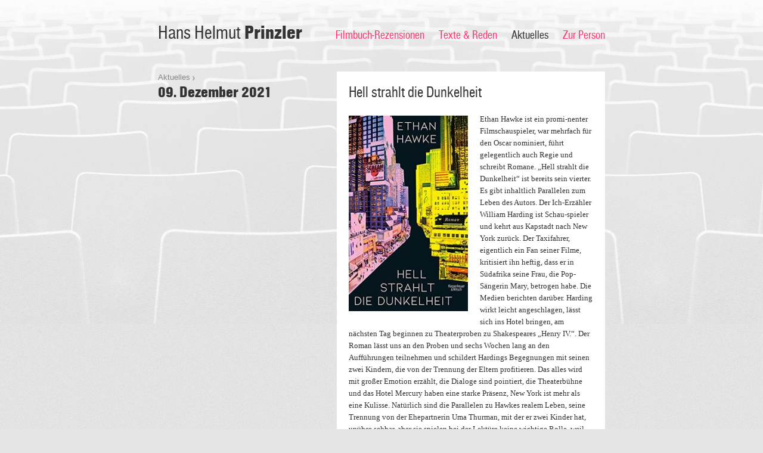

--- FILE ---
content_type: text/html; charset=UTF-8
request_url: https://www.hhprinzler.de/2021/12/hell-strahlt-die-dunkelheit/
body_size: 4323
content:
<!DOCTYPE html>
<html lang="de">
<head>
<meta charset="UTF-8" />
<title>Hell strahlt die Dunkelheit | Hans Helmut Prinzler</title>
<link rel="profile" href="http://gmpg.org/xfn/11" />
<link rel="stylesheet" type="text/css" media="screen,projection,handheld" href="https://www.hhprinzler.de/wp-content/themes/cs-prinzler/style.css" />
<link rel="stylesheet" type="text/css" media="print" href="https://www.hhprinzler.de/wp-content/themes/cs-prinzler/print.css" />
<!--[if IE 7]>
<link rel="stylesheet" type="text/css" media="screen,projection,handheld" href="https://www.hhprinzler.de/wp-content/themes/cs-prinzler/ie7.css" />
<![endif]-->
<link rel="pingback" href="https://www.hhprinzler.de/xmlrpc.php" />
<link rel="shortcut icon" href="https://www.hhprinzler.de/wp-content/themes/cs-prinzler/images/favicon.ico" type="image/x-icon" />
<script type="text/javascript" src="https://ajax.googleapis.com/ajax/libs/jquery/1.5.1/jquery.min.js"></script>
<link rel='dns-prefetch' href='//s.w.org' />
		<script type="text/javascript">
			window._wpemojiSettings = {"baseUrl":"https:\/\/s.w.org\/images\/core\/emoji\/12.0.0-1\/72x72\/","ext":".png","svgUrl":"https:\/\/s.w.org\/images\/core\/emoji\/12.0.0-1\/svg\/","svgExt":".svg","source":{"concatemoji":"https:\/\/www.hhprinzler.de\/wp-includes\/js\/wp-emoji-release.min.js?ver=5.4.18"}};
			/*! This file is auto-generated */
			!function(e,a,t){var n,r,o,i=a.createElement("canvas"),p=i.getContext&&i.getContext("2d");function s(e,t){var a=String.fromCharCode;p.clearRect(0,0,i.width,i.height),p.fillText(a.apply(this,e),0,0);e=i.toDataURL();return p.clearRect(0,0,i.width,i.height),p.fillText(a.apply(this,t),0,0),e===i.toDataURL()}function c(e){var t=a.createElement("script");t.src=e,t.defer=t.type="text/javascript",a.getElementsByTagName("head")[0].appendChild(t)}for(o=Array("flag","emoji"),t.supports={everything:!0,everythingExceptFlag:!0},r=0;r<o.length;r++)t.supports[o[r]]=function(e){if(!p||!p.fillText)return!1;switch(p.textBaseline="top",p.font="600 32px Arial",e){case"flag":return s([127987,65039,8205,9895,65039],[127987,65039,8203,9895,65039])?!1:!s([55356,56826,55356,56819],[55356,56826,8203,55356,56819])&&!s([55356,57332,56128,56423,56128,56418,56128,56421,56128,56430,56128,56423,56128,56447],[55356,57332,8203,56128,56423,8203,56128,56418,8203,56128,56421,8203,56128,56430,8203,56128,56423,8203,56128,56447]);case"emoji":return!s([55357,56424,55356,57342,8205,55358,56605,8205,55357,56424,55356,57340],[55357,56424,55356,57342,8203,55358,56605,8203,55357,56424,55356,57340])}return!1}(o[r]),t.supports.everything=t.supports.everything&&t.supports[o[r]],"flag"!==o[r]&&(t.supports.everythingExceptFlag=t.supports.everythingExceptFlag&&t.supports[o[r]]);t.supports.everythingExceptFlag=t.supports.everythingExceptFlag&&!t.supports.flag,t.DOMReady=!1,t.readyCallback=function(){t.DOMReady=!0},t.supports.everything||(n=function(){t.readyCallback()},a.addEventListener?(a.addEventListener("DOMContentLoaded",n,!1),e.addEventListener("load",n,!1)):(e.attachEvent("onload",n),a.attachEvent("onreadystatechange",function(){"complete"===a.readyState&&t.readyCallback()})),(n=t.source||{}).concatemoji?c(n.concatemoji):n.wpemoji&&n.twemoji&&(c(n.twemoji),c(n.wpemoji)))}(window,document,window._wpemojiSettings);
		</script>
		<style type="text/css">
img.wp-smiley,
img.emoji {
	display: inline !important;
	border: none !important;
	box-shadow: none !important;
	height: 1em !important;
	width: 1em !important;
	margin: 0 .07em !important;
	vertical-align: -0.1em !important;
	background: none !important;
	padding: 0 !important;
}
</style>
	<link rel='stylesheet' id='wp-block-library-css'  href='https://www.hhprinzler.de/wp-includes/css/dist/block-library/style.min.css?ver=5.4.18' type='text/css' media='all' />
<link rel='https://api.w.org/' href='https://www.hhprinzler.de/wp-json/' />
<link rel="EditURI" type="application/rsd+xml" title="RSD" href="https://www.hhprinzler.de/xmlrpc.php?rsd" />
<link rel="wlwmanifest" type="application/wlwmanifest+xml" href="https://www.hhprinzler.de/wp-includes/wlwmanifest.xml" /> 
<link rel='prev' title='Federico Fellini' href='https://www.hhprinzler.de/2021/12/federico-fellini-2/' />
<link rel='next' title='Georg Stefan Troller zum 100. Geburtstag' href='https://www.hhprinzler.de/2021/12/georg-stefan-troller-zum-100-geburtstag/' />
<meta name="generator" content="WordPress 5.4.18" />
<link rel="canonical" href="https://www.hhprinzler.de/2021/12/hell-strahlt-die-dunkelheit/" />
<link rel='shortlink' href='https://www.hhprinzler.de/?p=24924' />
<link rel="alternate" type="application/json+oembed" href="https://www.hhprinzler.de/wp-json/oembed/1.0/embed?url=https%3A%2F%2Fwww.hhprinzler.de%2F2021%2F12%2Fhell-strahlt-die-dunkelheit%2F" />
<link rel="alternate" type="text/xml+oembed" href="https://www.hhprinzler.de/wp-json/oembed/1.0/embed?url=https%3A%2F%2Fwww.hhprinzler.de%2F2021%2F12%2Fhell-strahlt-die-dunkelheit%2F&#038;format=xml" />
</head>

<body class="post-template-default single single-post postid-24924 single-format-standard">
<div id="header-bg"></div>
<div id="wrapper">
	<div id="header">
				<div id="site-title">
			<a href="https://www.hhprinzler.de/" title="Hans Helmut Prinzler" rel="home">Hans Helmut <strong>Prinzler</strong></a>
		</div>
				

		<div id="access" class="no-print" role="navigation">
			<div class="skip-link screen-reader-text"><a href="#content" title="Skip to content">Skip to content</a></div>
			<div class="menu-header"><ul id="menu-hauptnavigation" class="menu"><li id="menu-item-105" class="menu-item menu-item-type-post_type menu-item-object-page menu-item-105"><a href="https://www.hhprinzler.de/filmbuecher/">Filmbuch-Rezensionen</a></li>
<li id="menu-item-143" class="menu-item menu-item-type-taxonomy menu-item-object-category menu-item-143"><a href="https://www.hhprinzler.de/archiv/texte-und-reden/">Texte &#038; Reden</a></li>
<li id="menu-item-144" class="menu-item menu-item-type-taxonomy menu-item-object-category current-post-ancestor current-menu-parent current-post-parent menu-item-144"><a href="https://www.hhprinzler.de/archiv/aktuelles/">Aktuelles</a></li>
<li id="menu-item-69" class="menu-item menu-item-type-post_type menu-item-object-page menu-item-69"><a href="https://www.hhprinzler.de/zur-person/">Zur Person</a></li>
</ul></div>		</div>
	</div>

	<div id="main">
        <div class="container" id="single" role="main">
                                    <div class="column column-300">
                <div class="path">
                    <span class="path-links">
                        <a href="https://www.hhprinzler.de/archiv/aktuelles/">Aktuelles</a><br />
                    </span>
                    <span class="path-title">
                        09. Dezember 2021                    </span>
                </div>
                                            </div>
            <div class="column column-450" >
                <div class="box">
                    <div class="post-date only-print">
                        9. Dezember 2021                    </div>
                    <h1>
                        Hell strahlt die Dunkelheit                    </h1>
                    <p><img class="alignleft wp-image-24925" src="https://www.hhprinzler.de/wp-content/uploads/2021.Hell-strahlt.jpg" alt="" width="200" height="328" srcset="https://www.hhprinzler.de/wp-content/uploads/2021.Hell-strahlt.jpg 220w, https://www.hhprinzler.de/wp-content/uploads/2021.Hell-strahlt-130x213.jpg 130w" sizes="(max-width: 200px) 100vw, 200px" />Ethan Hawke ist ein promi-nenter Filmschauspieler, war mehrfach für den Oscar nominiert, führt gelegentlich auch Regie und schreibt Romane. „Hell strahlt die Dunkelheit“ ist bereits sein vierter. Es gibt inhaltlich Parallelen zum Leben des Autors. Der Ich-Erzähler William Harding ist Schau-spieler und kehrt aus Kapstadt nach New York zurück. Der Taxifahrer, eigentlich ein Fan seiner Filme, kritisiert ihn heftig, dass er in Südafrika seine Frau, die Pop-Sängerin Mary, betrogen habe. Die Medien berichten darüber. Harding wirkt leicht angeschlagen, lässt sich ins Hotel bringen, am nächsten Tag beginnen zu Theaterproben zu Shakespeares „Henry IV.“. Der Roman lässt uns an den Proben und sechs Wochen lang an den Aufführungen teilnehmen und schildert Hardings Begegnungen mit seinen zwei Kindern, die von der Trennung der Eltern profitieren. Das alles wird mit großer Emotion erzählt, die Dialoge sind pointiert, die Theaterbühne und das Hotel Mercury haben eine starke Präsenz, New York ist mehr als eine Kulisse. Natürlich sind die Parallelen zu Hawkes realem Leben, seine Trennung von der Ehepartnerin Uma Thurman, mit der er zwei Kinder hat, unüber-sehbar, aber sie spielen bei der Lektüre keine wichtige Rolle, weil die literarischen Qualitäten des Romans dominieren. Ein schönes Weihnachtsgeschenk nicht nur für Fans von Ethan Hawke. Mehr zum Buch: <a href="https://www.kiwi-verlag.de/buch/ethan-hawke-hell-strahlt-die-dunkelheit-9783462001655">hell-strahlt-die-dunkelheit-9783462001655</a></p>
                </div>
                <div class="site-links">
                    
                    <a href="https://www.hhprinzler.de/archiv/aktuelles/">Zur Übersicht <img src="https://www.hhprinzler.de/wp-content/themes/cs-prinzler/images/icon-site-links.png" alt="" /></a>
                </div>
            </div>
            
                    </div>
	</div>

	<div id="footer" role="navigation">
		<div class="footer-right">
		© 2026 Hans Helmut Prinzler
        <ul id="menu-footer-navigation" class="no-print"><li id="menu-item-68" class="menu-item menu-item-type-post_type menu-item-object-page menu-item-68"> · <a href="https://www.hhprinzler.de/impressum/">Impressum</a></li>
</ul>        <span class="only-print"> | http://hhprinzler.de/2021/12/hell-strahlt-die-dunkelheit/</span>
		</div>
		<div class="footer-left">
		</div>
	</div>

</div>

<script type="text/javascript">
    var gaProperty = 'UA-51099902-1';
    var disableStr = 'ga-disable-' + gaProperty;
    if (document.cookie.indexOf(disableStr + '=true') > -1) {
        window[disableStr] = true;
    }
    function gaOptout() {
        document.cookie = disableStr + '=true; expires=Thu, 31 Dec 2099 23:59:59 UTC; path=/';
        window[disableStr] = true;
        alert('Cookie gesetzt!');
    }
</script>
<script type="text/javascript">
  (function(i,s,o,g,r,a,m){i['GoogleAnalyticsObject']=r;i[r]=i[r]||function(){
  (i[r].q=i[r].q||[]).push(arguments)},i[r].l=1*new Date();a=s.createElement(o),
  m=s.getElementsByTagName(o)[0];a.async=1;a.src=g;m.parentNode.insertBefore(a,m)
  })(window,document,'script','//www.google-analytics.com/analytics.js','ga');

  ga('create', 'UA-51099902-1', 'hhprinzler.de');
  ga('set', 'anonymizeIp', true);
  ga('send', 'pageview');

</script>
<script type='text/javascript' src='https://www.hhprinzler.de/wp-includes/js/comment-reply.min.js?ver=5.4.18'></script>
<script type='text/javascript' src='https://www.hhprinzler.de/wp-includes/js/wp-embed.min.js?ver=5.4.18'></script>
</body>
</html>


--- FILE ---
content_type: text/css
request_url: https://www.hhprinzler.de/wp-content/themes/cs-prinzler/style.css
body_size: 13108
content:
/*
Theme Name: CS-Prinzler
Theme URI: http://herr-schuessler.de
Description: Custom Theme für hhprinzler.de
Author: Christoph Schuessler
Version: 1.0
License: Copyright 2011
Tags: custom
*/


/* =Reset default browser CSS. Based on work by Eric Meyer: http://meyerweb.com/eric/tools/css/reset/index.html
-------------------------------------------------------------- */

html, body, div, span, applet, object, iframe,
h1, h2, h3, h4, h5, h6, p, blockquote, pre,
a, abbr, acronym, address, big, cite, code,
del, dfn, em, font, img, ins, kbd, q, s, samp,
small, strike, strong, sub, sup, tt, var,
b, u, i, center,
dl, dt, dd, ol, ul, li,
fieldset, form, label, legend,
table, caption, tbody, tfoot, thead, tr, th, td {
	background: transparent;
	border: 0;
	margin: 0;
	padding: 0;
	vertical-align: baseline;
}
body {
	line-height: 1;
}
h1, h2, h3, h4, h5, h6 {
	clear: both;
	font-weight: normal;
}
ol, ul {
	list-style: none;
}
blockquote {
	quotes: none;
}
blockquote:before, blockquote:after {
	content: '';
	content: none;
}
del {
	text-decoration: line-through;
}
/* tables still need 'cellspacing="0"' in the markup */
table {
	border-collapse: collapse;
	border-spacing: 0;
}
a img {
	border: none;
}


/* =Fonts
-------------------------------------------------------------- */
@font-face {
    font-family: 'FontSiteSansCondensed';
    src: url('fonts/fontsitesans_condensed/FontSiteSans-Cond-webfont.eot');
    src: url('fonts/fontsitesans_condensed/FontSiteSans-Cond-webfont.eot?iefix') format('eot'),
         url('fonts/fontsitesans_condensed/FontSiteSans-Cond-webfont.woff') format('woff'),
         url('fonts/fontsitesans_condensed/FontSiteSans-Cond-webfont.ttf') format('truetype'),
         url('fonts/fontsitesans_condensed/FontSiteSans-Cond-webfont.svg#webfont5jVhrMIc') format('svg');
    font-weight: normal;
    font-style: normal;

}
@font-face {
    font-family: 'FontSiteSansBlackCondensed';
    src: url('fonts/fontsitesans_blackcondensed/FontSiteSans-BlackCd-webfont.eot');
    src: url('fonts/fontsitesans_blackcondensed/FontSiteSans-BlackCd-webfont.eot?iefix') format('eot'),
         url('fonts/fontsitesans_blackcondensed/FontSiteSans-BlackCd-webfont.woff') format('woff'),
         url('fonts/fontsitesans_blackcondensed/FontSiteSans-BlackCd-webfont.ttf') format('truetype'),
         url('fonts/fontsitesans_blackcondensed/FontSiteSans-BlackCd-webfont.svg#webfontX8gtlt2O') format('svg');
    font-weight: normal;
    font-style: normal;

}
body {
    font-family: Georgia, "Bitstream Charter", serif;
}
#site-title,
#access,
h1, h2, h3,
.site-links a,
.pagination a,
.sidebar-archive,
.tab,
.box-title,
.path-title span {
    font-family: FontSiteSansCondensed, "Helvetica Neue", Arial, Helvetica, "Nimbus Sans L", sans-serif;
}
#site-title strong,
h1 strong, h2 strong, h3 strong,
.sidebar h1,
.pagination span,
.path-title,
#main h2.wp-headline  {
    font-family: FontSiteSansBlackCondensed, "Helvetica Neue", Arial, Helvetica, "Nimbus Sans L", sans-serif;
    font-weight: normal;
}
#footer,
#filmbuch-meta,
#film-meta,
#single-meta,
.post-date,
.sidebar-content,
.path-links,
.sidebar-title,
input,
textarea,
label {
    font-family: "Helvetica Neue", Arial, Helvetica, "Nimbus Sans L", sans-serif;
}


/* =Layout
-------------------------------------------------------------- */
html, body {
    height: 100.1%;
}
#wrapper {
    width: 750px;
    margin: 0 auto;
    position: relative;
    z-index: 1;
}
#header {
    height: 85px;
    padding: 35px 0 0;
    position: relative;
}
#header-bg {
    position: absolute;
    height: 560px;
    width: 100%;
    background: url(images/bg-header.jpg) center top;
    z-index: 0;
}
#access {
    position: absolute;
    text-align: right;
    top: 48px;
    right: 0;
    width: 500px;
}
#footer {
    margin: 0 0 20px 0;
    overflow: hidden;
}
.footer-left {
    float: left;
}
.footer-right {
    float: right;
}
.sidebar {
    padding: 0 20px 0 0;
}
.container,
.item {
    width: 100%;
    margin: 0 0 50px 0;
    clear: both;
    position: relative;
}
.item {
    margin: 0 0 20px 0;
}
.cover {
    position: relative;
}
.pagination {
    float: right;
}
.container:after,
.item:after,
.pagination:after,
.box:after {
    content: ".";
    display: block;
    height: 0;
    clear: both;
    visibility: hidden;
}
.column {
    float: left;
}
.column-580 { width: 580px; }
.column-450 { width: 450px; }
.column-300 { width: 300px; }
.column-280 { width: 280px; }
.column-170 { width: 170px; }
.column-130 { width: 130px; }


.box {
    background: #fff;
    padding: 20px 20px 0.1px 20px;
    clear: left;
}
.box-50 {
    background-color:rgba(255,255,255,0.5);
}
.box-hidden {
    display: none;
}
.box-title {
    display: block;
    height: 32px;
    font-size: 16px;
    line-height: 32px;
    color: #111;
    padding: 0 10px;
    margin: 0 0 1px 0;
    font-size: 20px;
    background: #fff;
}
.box-title + .box {
    padding: 10px !important;
    padding-bottom: 20px !important; 
}
#bibliografy .box {
    padding: 0 0 0 20px;
}
#single-meta,
#tagcloud,
#search  {
    padding: 20px;
}
.form-line  {
    padding: 0 0 10px 0;
}
.badge {
    position: absolute;
    top: -16px;
    right: -30px;
    z-index: 3;
}
.cover .badge {
    top: -20px;
    left: -30px;
}
.widget-container{
    margin: 0 0 20px 0;
}
.path {
    margin: 0 0 50px 0;
}
.sidebar-archive ul {
    margin: 0 !important;
}
.sidebar-archive li {
    list-style: none;
    float: left;
    padding: 0 6px 0 0;
}
.addthis_toolbox {
    padding: 6px 0 0 0;
    border-top: 1px solid #e5e5e5;
    border-bottom: 1px solid #e5e5e5;
    margin: 0 0 20px 0;
}

/* =Global Elements
-------------------------------------------------------------- */

/* Main global 'theme' and typographic styles */
body {
    background: #e5e5e5 url(images/bg-body.png);
}
body,
input,
textarea {
    color: #333;
    font-size: 13px;
    line-height: 20px;
}
a {
    text-decoration: none;
    color: #ff336d;
    -moz-transition: all 0.1s linear 0s;
    -webkit-transition: all 0.1s linear 0s;
    transition: all 0.1s linear 0s;
}
a:hover,
a.hover {
    color: #333 !important;
}
img {
    display: block;
}
#main hr {
    clear: both;
    border: 0;
    height: 1px;
    background: #ccc;
    
}
#main em {
    font-style: italic;
}
.wp-capitals {
    text-transform: uppercase;
}
#main h1, #main h2, #main h3, #main h4, #main h5, #main h6,
#main p, #main ol, #main ul {
    margin: 0 0 20px 0;
}
#main h2.wp-headline {
    font-size: 26px;
    line-height: 30px;
    border-bottom: 1px solid #E5E5E5;
    margin: 0 0 10px 0;
    padding: 0 0 10px 0;
}
#main ul {
    list-style: square;
    margin: 0 0 20px 1.5em;
}
#main ol {
    list-style: decimal;
    margin: 0 0 20px 1.5em;
}
#main ol ol {
    list-style: upper-alpha;
}
#main ol ol ol {
    list-style: lower-roman;
}
#main ol ol ol ol {
    list-style: lower-alpha;
}
#main ul ul,
#main ol ol,
#main ul ol,
#main ol ul {
    margin-bottom: 0;
}
#site-title a {
    font-size: 32px;
    line-height: 40px;
    color: #333;
}
#filmbuch-meta,
#film-meta,
.sidebar-archive a,
.path-links a,
.sidebar-content {
    color: #858585;
}
.path-links a {
    padding: 0 8px 0 0;
    background: url(images/icon-path-links.png) no-repeat right center;
}
#single h1,
#page h1,
#single-filmbuch h1,
#single-film h1,
#home-filmbuch h2,
#home-biografie h2,
.sidebar h1,
.path-title {
    font-size: 26px;
    line-height: 30px;
}
#access,
#home-filmbuch h3,
#home-aktuelles h3,
.item h2,
.sidebar-archive {
    font-size: 20px;
    line-height: 22px;
}
#home-aktuelles .box-50 h3 {
    font-size: 16px;
}
#filmbuch-meta,
#film-meta {
    font-size: 12px;
    line-height: 16px;
}
#footer,
#footer a {
    color: #afafaf;
}
.post-date,
.sidebar-title {
    text-transform: uppercase;
    letter-spacing: 2px;
    margin: 0 0 10px 0 !important;
}
.sidebar-title {
    color: #858585;
    font-size: 12px;
}
.search-term {
    background: #fdff33;
}
.alignleft,
img.alignleft {
    display: inline;
    float: left;
    margin-right: 20px;
    margin-top: 4px;
}
.alignright,
img.alignright {
    display: inline;
    float: right;
    margin-left: 20px;
    margin-top: 4px;
}
.aligncenter,
img.aligncenter {
    clear: both;
    display: block;
    margin-left: auto;
    margin-right: auto;
}
img.alignleft,
img.alignright,
img.aligncenter {
    margin-bottom: 20px;
}
/* Text meant only for printers and screen readers */
.screen-reader-text,
.only-print {
    position: absolute;
    left: -9000px;
}


/* =Forms
-------------------------------------------------------------- */
input[type="text"] {
    background: #fefefe;
    border: 1px solid #ccc;
    line-height: 20px;
    height: 20px;
    padding: 3px;
    -moz-border-radius: 4px;
    -safari-border-radius: 4px;
    border-radius: 4px;
    -moz-transition: all 0.15s linear 0s;
    -webkit-transition: all 0.15s linear 0s;
    transition: all 0.15s linear 0s;
}
input:focus[type="text"] {
    background: #fbffb3;
    bor der: 1px solid #999;
    -webkit-box-shadow: 2px 2px 4px rgba(0,0, 0, 0.2);
    -moz-box-shadow: 0 0 2px rgba(0,0, 0, 0.2);
    box-shadow: 0 0 2px rgba(0,0, 0, 0.2);
}
input[type="submit"] {
    border: 0px;
    line-height: 20px;
    height: 30px;
    padding: 0 14px;
    cursor: pointer;
    -moz-border-radius: 4px;
    -safari-border-radius: 4px;
    -o-border-radius: 4px;
    border-radius: 4px;
    -moz-box-shadow: 0 1px 0 #ccc;
    -webkit-box-shadow: 0 1px 0 #ccc;
    box-shadow: 0 1px 0 #ccc;
    font-weight: bold;
    background-color: #e5e5e5;
    -moz-transition: all 0.15s linear 0s;
    -webkit-transition: all 0.15s linear 0s;
    transition: all 0.15s linear 0s;
}
input:hover[type="submit"] {
    background-color: #ff336d;
    color: #fff;
    box-shadow: 0 1px 0 #b70034;
}
label {
    font-weight: bold;
    color: #333;
    padding: 0 10px 0 0;
}
.column-170 #s {
    width: 120px;
}
.column-300 #s {
    width: 230px;
}


/* =Navigation
-------------------------------------------------------------- */
#access li {
    display: inline;
    padding: 0 0 0 20px;
}
.current-menu-item a,
.current-page-ancestor a,
.current-post-ancestor a {
    color: #333;
}
.site-links {
    padding: 0 0 0 40px;
    margin: 0 !important;
}
.site-links a,
.pagination a,
.pagination span,
.tab {
    display: block;
    height: 32px;
    font-size: 16px;
    line-height: 32px;
    background: #c0c0c0;
    color: #111;
    filter: alpha(opacity = 50);
    opacity: 0.5;
    -moz-transition: all 0.1s linear 0s;
    -webkit-transition: all 0.1s linear 0s;
    transition: all 0.1s linear 0s;
}
.active-tab {
    background: #fff;
    filter: alpha(opacity = 100);
    opacity: 1;
}
.site-links a {
    width: 250px;
    padding: 0 0 0 10px;
    margin: 1px 0 0 0;
}
.site-links .current_page_item a {
    background: #fff;
}
.site-links li {
    list-style: none;
}
.site-links a img,
.pagination a.next img {
    float: right;
}
.pagination a.prev img {
    float: left;
}
.pagination a,
.pagination span {
    padding: 0 14px;
    float: left;
    margin: 1px 1px 0 0;
}
.pagination a.next {
    padding: 0 0 0 14px;
}
.pagination a.prev {
    padding: 0 14px 0 0;
}
.pagination span {
    background: #fff;
}
.tab {
    float: left;
    padding: 0 10px;
    margin: 0 1px 1px 0;
    font-size: 20px;
}
.site-links a:hover,
.pagination a:hover,
.tab:hover,
#close:hover,
#site-title a:hover {
    filter: alpha(opacity = 80);
    opacity: 0.8;
    cursor: pointer;
}
a img.wp-post-image {
    -moz-transition: all 0.15s linear 0s;
    -webkit-transition: all 0.15s linear 0s;
    transition: all 0.15s linear 0s;
    z-index: 2;
    position: relative;
}
#filmbuch-archiv a:hover img.wp-post-image,
#filmbuch-archiv a.hover img.wp-post-image,
#film-archiv a:hover img.wp-post-image,
#film-archiv a.hover img.wp-post-image {
    -webkit-transform: rotate(-3deg) scale(1.05);
    -moz-transform: rotate(-3deg) scale(1.05);
    transform: rotate(-3deg) scale(1.05);
    -webkit-box-shadow: 2px 2px 8px rgba(0,0, 0, 0.4);
    -moz-box-shadow: 2px 2px 8px rgba(0,0, 0, 0.4);
    box-shadow: 2px 2px 8px rgba(0,0, 0, 0.4);
}
#filmbuch-archiv .column-right a:hover img.wp-post-image,
#filmbuch-archiv .column-right a.hover img.wp-post-image,
#film-archiv a:hover img.wp-post-image,
#film-archiv a.hover img.wp-post-image,
#home-filmbuch a:hover img.wp-post-image,
#home-filmbuch a.hover img.wp-post-image  {
    -webkit-transform: rotate(3deg) scale(1.05);
    -moz-transform: rotate(3deg) scale(1.05);
    transform: rotate(3deg) scale(1.05);
    -webkit-box-shadow: 2px 2px 8px rgba(0,0, 0, 0.4);
    -moz-box-shadow: 2px 2px 8px rgba(0,0, 0, 0.4);
    box-shadow: 2px 2px 8px rgba(0,0, 0, 0.4);
}
#close {
    float: right;
    filter: alpha(opacity = 50);
    opacity: 0.5;
}
#single-meta a,
#tagcloud a {
    display: block;
    float: left;
    background: #999999;
    color: #fff !important;
    margin: 0 1px 1px 0;
    padding: 0 5px;
    -moz-transition: all 0.1s linear 0s;
    -webkit-transition: all 0.1s linear 0s;
    transition: all 0.1s linear 0s;
}

#single-meta a:hover,
#tagcloud a:hover {
    background: #ff336d;
}
#footer ul,
#footer li {
    display: inline;
    margin: 0;
}

